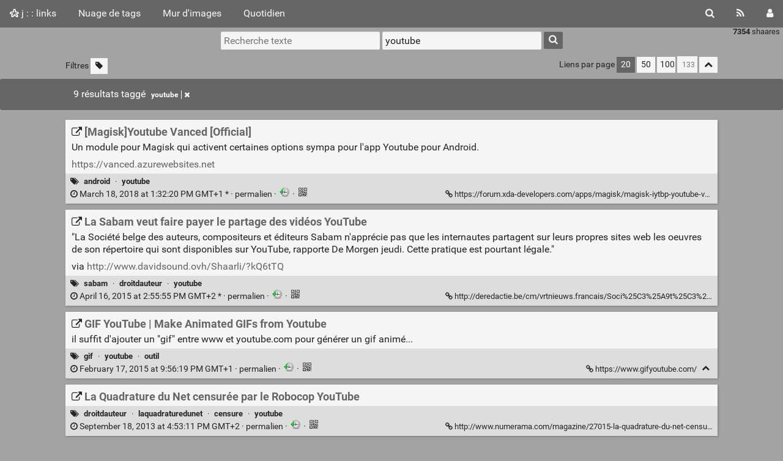

--- FILE ---
content_type: text/html; charset=UTF-8
request_url: https://liens.effingo.be/?searchtags=youtube
body_size: 12738
content:
<!DOCTYPE html>
<html lang="fr">
<head>
  <title>Recherche : [youtube] - j : : links</title>
<meta http-equiv="Content-Type" content="text/html; charset=utf-8" />
<meta name="format-detection" content="telephone=no" />
<meta name="viewport" content="width=device-width, initial-scale=1">
<meta name="referrer" content="same-origin">
<link rel="alternate" type="application/atom+xml" href="https://liens.effingo.be/feed/atom?&searchtags=youtube" title="ATOM Feed" />
<link rel="alternate" type="application/rss+xml" href="https://liens.effingo.be/feed/rss?&searchtags=youtube" title="RSS Feed" />
<link href="/tpl/default/img/favicon.png" rel="shortcut icon" type="image/png" />
<link href="/tpl/default/img/apple-touch-icon.png" rel="apple-touch-icon" sizes="180x180" />
<link type="text/css" rel="stylesheet" href="/tpl/default/css/shaarli.min.css?v=0c715966ae07799c9613b0a3bc18f1bc914b6dd3ac9517628633aedb482b24d8" />

  <link type="text/css" rel="stylesheet" href="/tpl/default/css/markdown.min.css?v=0c715966ae07799c9613b0a3bc18f1bc914b6dd3ac9517628633aedb482b24d8" />


  <link type="text/css" rel="stylesheet" href="/plugins/qrcode/qrcode.css?v=0c715966ae07799c9613b0a3bc18f1bc914b6dd3ac9517628633aedb482b24d8"/>

  <link type="text/css" rel="stylesheet" href="/plugins/gototop/gototop.css?v=0c715966ae07799c9613b0a3bc18f1bc914b6dd3ac9517628633aedb482b24d8"/>

  <link type="text/css" rel="stylesheet" href="/plugins/default_colors/default_colors.css?v=0c715966ae07799c9613b0a3bc18f1bc914b6dd3ac9517628633aedb482b24d8"/>


<link rel="search" type="application/opensearchdescription+xml" href="/open-search"
      title="Shaarli search - j : : links" />


</head>
<body>
<div class="shaarli-menu pure-g" id="shaarli-menu">
  <div class="pure-u-lg-0 pure-u-1">
    <div class="pure-menu">
     <header role="banner">
      <a href="/" class="pure-menu-link shaarli-title" id="shaarli-title-mobile">
        <i class="fa fa-shaarli" aria-hidden="true"></i>
        j : : links
      </a>
      </header>
      <a href="#" class="menu-toggle" id="menu-toggle" aria-label="Menu"><s class="bar" aria-hidden="true"></s><s class="bar" aria-hidden="true"></s></a>
    </div>
  </div>
  <div class="pure-u-1">
    <div class="pure-menu menu-transform pure-menu-horizontal pure-g">
      <ul class="pure-menu-list pure-u-lg-5-6 pure-u-1">
        <li class="pure-menu-item pure-u-0 pure-u-lg-visible">
          <a href="/" class="pure-menu-link shaarli-title" id="shaarli-title-desktop">
            <i class="fa fa-shaarli" aria-hidden="true"></i>
            j : : links
          </a>
        </li>
        
        <li class="pure-menu-item" id="shaarli-menu-tags">
          <a href="/tags/cloud" class="pure-menu-link">Nuage de tags</a>
        </li>
        
          <li class="pure-menu-item" id="shaarli-menu-picwall">
            <a href="/picture-wall?searchtags=youtube" class="pure-menu-link">Mur d'images</a>
          </li>
        
        <li class="pure-menu-item" id="shaarli-menu-daily">
          <a href="/daily" class="pure-menu-link">Quotidien</a>
        </li>
        
        <li class="pure-menu-item pure-u-lg-0 shaarli-menu-mobile" id="shaarli-menu-mobile-rss">
            <a href="/feed/atom?&searchtags=youtube" class="pure-menu-link">Flux RSS</a>
        </li>
        
          <li class="pure-menu-item pure-u-lg-0 shaarli-menu-mobile" id="shaarli-menu-mobile-login">
            <a href="/login" class="pure-menu-link">Connexion</a>
          </li>
        
      </ul>
      <div class="header-buttons pure-u-lg-1-6 pure-u-0 pure-u-lg-visible">
        <ul class="pure-menu-list">
          <li class="pure-menu-item" id="shaarli-menu-desktop-search">
            <a href="#" class="pure-menu-link subheader-opener"
               data-open-id="search"
               id="search-button" aria-label="Rechercher" title="Rechercher">
              <i class="fa fa-search" aria-hidden="true"></i>
            </a>
          </li>
          <li class="pure-menu-item" id="shaarli-menu-desktop-rss">
            <a href="/feed/atom?&searchtags=youtube" class="pure-menu-link" title="Flux RSS" aria-label="Flux RSS">
              <i class="fa fa-rss" aria-hidden="true"></i>
            </a>
          </li>
          
            <li class="pure-menu-item" id="shaarli-menu-desktop-login">
              <a href="/login" class="pure-menu-link"
                 data-open-id="header-login-form"
                 id="login-button" aria-label="Connexion" title="Connexion">
                <i class="fa fa-user" aria-hidden="true"></i>
              </a>
            </li>
          
        </ul>
      </div>
    </div>
  </div>
</div>

<main id="content" class="container" role="main">
  <div id="search" class="subheader-form searchform-block header-search">
    <form method="GET" class="pure-form searchform" name="searchform" action="/">
      <input type="text" id="searchform_value" name="searchterm" aria-label="Recherche texte" placeholder="Recherche texte"
             
      >
      <input type="text" name="searchtags" id="tagfilter_value" aria-label="Filtrer par tag" placeholder="Filtrer par tag"
             
             value="youtube "
             
      autocomplete="off" data-multiple data-autofirst data-minChars="1"
      data-list="internet, politique, belgique, vieprivée, société, drogues, mobilité, europe, musique, économie, vélo, surveillance, bruxelles, france, science, vidéo, art, santé, linux, cannabis, logiciel-libre, environnement, israël, palestine, p2p, médias, hadopi, blog, technologie, copyright, sécurité, droitdauteur, démocratie, libertésnumériques, photographie, livre, google, culture, droit, outil, usa, humour, illustration, philosophie, partage, design, graphisme, psychologie, énergie, santépublique, informatique, opensource, firefox, documentaire, fun, creativecommons, justice, piratage, android, animation, alimentation, facebook, image, propriétéintellectuelle, enseignement, histoire, journalisme, écologie, bd, réseauxsociaux, toxicomanie, copyleft, film, téléchargement, législation, emploi, urbanisme, censure, courtmétrage, information, nsa, éducation, activisme, immigration, lobby, webdev, bien-commun, police, apple, artiste, typographie, acta, tabac, webdesign, diy, réseau, travail, neutralitédunet, rdr, télécom, infographie, mémoire, tutoriel, grèce, école, libre, politiquesdrogues, précarité, racisme, religion, consommation, ecig, prison, geek, ubuntu, vape, éthique, jeu, kde, musique-groupe, pollution, web, culture-libre, windows, communication, internetactu.net, interview, publicité, rpi, sexualité, snowden, élections, addon, article, langue, microsoft, carte, nucléaire, archive, gouvernance, mp3, terrorisme, droitsdelhomme, actualité, chiffrement, presse, prohibition, css, ogm, automobile, cinéma, développement-durable, liberté-expression, son, logement, scmr, smartphone, web2.0, addiction, alter, architecture, asso, crise, drm, filtrage, monsanto, médicament, photo, radio, revenudebase, sociologie, statistiques, argent, climat, innovation, logiciel, onu, podcast, ttip, étude, aigrain, chine, cryptomonnaie, désinformation, fiscalité, bibliothèque, brevet, citoyen, domainepublic, hardware, ressource, rétro, santémentale, webdoc, bigdata, bittorrent, business, covid19, festival, fiction, liberté-presse, littérature, sexisme, visualisation, afrique, allemagne, conférence, création, recherche, social, solidarité, ville, voyage, wiki, amériquelatine, féminisme, pdf, silkroad, wishlist, audio, banque, deepweb, dns, gadget, magazine, pauvreté, plugin, pétition, shaarli, violence, vpn, app, femme, font, français, infosociété, insolite, libéralisme, manifestation, serveur, sexe, électronique, alcool, astuce, cloud, cours, javascript, marketing, programmation, transports, wordpress, data, languefrançaise, licence-libre, manifeste, piratebay, suisse, témoignage, absurde, art-numérique, arte, boutique, cms, experimental, guide, identité, inégalité, pédagogie, savoir, sommeil, tor, wifi, austérité, cadeau, chômage, communauté, crowdfunding, développement, finance, laquadraturedunet, messagerie, mozilla, physique, stallman, uk, université, agriculture, asile, critique, espagne, evras, futur, streetart, apprentissage, autohébergement, bricolage, collaboratif, colonisation, commons, criminalité, critiquedelinfo, flash, formatouvert, gimp, générateur, inspiration, minipc, musique-libre, opendocument, prism, prévention, securité, wallonie, wikileaks, bigbrother, charliehebdo, discrimination, hébergement, impression-3d, lessig, mondialisation, multimédia, ondes, portfolio, robot, régulation, sabam, sopa, spam, streaming, udoo, webart, accident, archlinux, asbl, chanson, chimie, cool, couleur, dessin, download, démographie, encyclopédie, gsm, hack, lobbying, monde, motdepasse, nas, nature, ong, pays-bas, propagande, psychiatrie, raspberrypi, revue, référence, security, théorieducomplot, tv, événement, adblock, air, browser, capitalisme, citoyenneté, creation, décroissance, email, gaza, gpg, guerre, géopolitique, interactif, ip, libreoffice, maison, manach, management, megaupload, médecine, narcotrafic, orthographe, peinture, poésie, proxy, rfid, russie, réflexion, service, test, twitter, xmpp, éolienne, 3d, aide, diplomatie, débat, décès, dépendance, eau, extrémisme, famille, fsf, gestion, graffiti, gratuité, homosexualité, howto, interopératibilité, islande, jeunes, liberté, logiciel-propriétaire, majors, mots, musée, normes, numérique, openaccess, projet, rss, rêve, sciences, train, uclouvain, voip, vote, appart, audioblog, bayart, bidouille, cjue, clavier, connaissances, coopération, créativité, ebook, extension, fmi, gif, gps, groupesdemusique, hacktivisme, i9100, japon, kodi, map, pi, portail, prospective, rapport, sida, syriza, tourisme, urban, vidéo-clip, youtube, électricité, arduino, biologie, bonheur, brols, bruit, cadeaux, canada, cocaïne, contrôle, documentation, droitsfondamentaux, enquête, formation, gracq, grève, hacking, hoax, im, invention, iran, kubuntu, liberténumériques, libre-accès, licences, lowtech, neuroscience, ooxml, opensource-hardware, paris, pratique, privatisation, reportage, rémunération, savoirs, simulation, stib, syrie, tafta, tag, taxi, tracking, vol, webcam, webtv, économiesociale, amphétamine, antivirus, antivol, arnaque, bail, bauwens, bce, bds, caméra, capteur, chat, cirque, cité, civilisation, code, collectif, construction, cookie, croissance, cyanogenmod, dette, données, espionnage, expo, expérience, firewall, framasoft, gnu, grammaire, hacker, html5, insecte, lecture, légalisation, mathématique, morale, nsfw, paix, participation, partipirate, population, portugal, pouvoir, ptb, québec, relation, robotique, répression, révolution, soin, suède, swartz, sécuritaire, trottinette, véloélectrique, webradio, wikipedia, échange, administration, affiches, analyse, annuaire, apartheid, astronomie, beid, benkler, berlin, bizarre, brésil, chemla, cigarette, complotisme, contraception, covoiturage, curiosité, dictionnaire, donnéespersonnelles, déclaration, dépression, enfance, enfant, folk, forum, galerie, html, https, héroïne, impôts, interdit, jazz, julian-assange, libertés, loppsi, louvain-la-neuve, maladie, media, moglen, neutralité, nobel, nurpa, oms, opendata, pataphysique, patrimoine, perception, philosophie-politique, plastique, plugins, psychologiesociale, publication, recette, recherche-web, rom, script, sdf, sport, ssl, stéréotypes, série, tabagisme, technique, themes, toxicité, traduction, uber, uruguay, viande, virus, webservices, écriture, égalité, albinomouse, amour, anniversaire, art-libre, artcinétique, aviation, avortement, bluetooth, bug, calendrier, cannabissocialclub, chavez, chocolat, chomsky, chronique, collage, comics, comptabilité, concours, coopérative, danse, divers, doctorow, démocratisation, dépénalisation, entretien, espace, flandres, football, frontex, genre, guitare, illusion, inde, intelligence, italie, ivg, jardin, jquery, licence-globale, livre-numérique, liège, logique, machine, mail, migration, mobile, mécanique, météo, network, news, nonmarchand, négationnisme, objet, obsolescence, online, ordinateur, panoramique, pipa, portrait, préjugés, remix, research, sacem, saint-gilles, sanspapiers, sms, sous-titres, ssh, synology, ted, thunderbird, théâtre, turquie, ulb, utopie, veille, webmail, webmaster, xénophobie, économiedupartage, écran, étudiants, aerli, alimentation-bio, appareilphoto, april, argumentation, backdoor, belge, bienêtre, bigpharma, biodiversité, biotechnologie, bitcoin, blockchain, bureautique, bébé, certificat, champignon, chiffres, cnil, codexseraphinianus, colloque, copie, copieprivée, corpshumain, couple, covid, database, drône, edri, exclusion, fai, fake, favicon, fbi, feenberg, fichage, firefoxos, fraude, googlemaps, génétique, habitat, handicap, harcèlement, haïti, hongrie, impression, incendie, internetmobile, job, lait, licence, livre-audio, location, machisme, malbouffe, malware, manipulation, mao, mexique, mit, moteurderecherche, mélanchon, métro, namur, norvège, noël, ntic, océan, parking, pension, performance, personnalité, photoshop, php, plagiat, polémique, preprint, protocoles, qrcode, rap, renseignements, reseau, revenu, richesse, rock, rtbf, référencement, satire, scribus, skype, sociétécivile, sony, thème, transparence, télévision, ukraine, usb, venteliée, vénézuela, érotique, alternatif, alternative, amazon, anglais, anthropologie, art-plastique, assurance, attentats, audiovisuel, autantsavoir, batterie, bill-gates, biométrie, boycott, catalogue, catastrophe, chanson-française, chilly-gonzales, chrome, clip, co2, commerceéquitable, communisme, compatibilité, concert, contrefaçon, conversion, cuisine, cyclisme, dadvsi, danger, dav, don, donneespersonnelles, dropbox, encodage, ethereum, fact-checking, fakenews, famine, fdn, fibreoptique, frontière, globalisation, gnome, gpl, greasemonkey, génération, happening, huiledepalme, humidité, independant, institution, irak, islamisme, ixelles, jouet, langage, laïcité, led, lego, lineageos, linguistique, local, manif, mesh, mindmapping, mobilier, mode, modem, modélisme, mooc, musique-instrument, mythe, networking, occupation, parodie, patisserie, pesticide, piano, plan, playlist, pornographie, powerpc, probabilité, recyclage, root, routeur, satellite, seriousgame, servicespublics, soleil, sources, soutenabilité, souvenir, spectacle, stockage, streetview, sécuritésociale, tablature, technologies, telecomix, template, température, uberisation, unesco, vlc, vocabulaire, voix, whois, àLire, économielocale, édition, émission, addictions, agrégateur, ai, article13, auteur, avocat, biographie, bq, budget, citations, comparatif, configuration, contes, courriel, ddns, debian, diem2025, discographie, droitssociaux, entreprise, euthanasie, fairphone, faitsdivers, finlande, folklore, fête, git, greenwashing, hommes, htaccess, imagination, immatériel, immobilier, inkscape, intel, kino, laptop, ldap, learning, loyer, macos, mailinglist, manning, manuel, mastodon, mobilté, modèle, modélisation, moebius, monocycle, networks, nfs, nom, nudité, oiseaux, owncloud, paroles, player, pluie, potager, processing, prostitution, protection, protection-sources, prénom, pulseaudio, pékin, recording, restaurant, saintvalentin, samsung, sd, serviceweb, sevrage, souris, stopmotion, suicide, tic, timelaps, toilettes, utilitaire, vaio, vivreensemble, wallpaper, économiesolidaire, évolution, backup, bienscommons, bluesky, box, cbd, chromecast, copyfight, datacenter, dht, dht22, disquedur, dnscrypt, drone, déclin, effondrement, ego, enr, fedidevs, gafam, géo, géographie, humanité, hygiène, ia, ical, idée, imap, irc, irlande, justicesociale, lipo, lumix, manga, massecritique, militarisation, mobilité mythbusting debunking, mobilité vélo, mémo, netvibes, nextcloud, nodejs, nokia, note, occasion, openwrt, parentalité, pixel, populisme, psychologique, retrogaming, robotisation, réductiondesrisques, réputation, résistance, sagem-fast3464, savemyinternet, scanner, scarlet, sexy, socialcooling, société écologie greenwashing, sondage, ssd, stratégie, synchronisation, tablette, taranis, tdo4, telegram, transition, travailsocial, truecrypt, velo, video, vih, walloni, webzine, çapue, égo, évasionfiscale, "
      >
      <button type="submit" class="search-button" aria-label="Rechercher"><i class="fa fa-search" aria-hidden="true"></i></button>
    </form>
  </div>

  

  
    <form method="post" name="loginform">
      <div class="subheader-form header-login-form" id="header-login-form">
        <input type="text" name="login" aria-label="Nom d'utilisateur" placeholder="Nom d'utilisateur" autocapitalize="off" >
        <input type="password" name="password" aria-label="Mot de passe" placeholder="Mot de passe" >
        <div class="remember-me">
          <input type="checkbox" name="longlastingsession" id="longlastingsession" checked>
          <label for="longlastingsession">Rester connecté</label>
        </div>
        <input type="hidden" name="token" value="63c3f1abd96eaf0cf78b2730c4367510d64607e0">
        <input type="hidden" name="returnurl">
        <input type="submit" value="Login">
      </div>
    </form>
  










  <div class="clear"></div>


<div class="linkcount pure-u-0 pure-u-lg-visible">
  
  <span class="strong">7354</span> shaares
  
</div>

<input type="hidden" name="token" value="63c3f1abd96eaf0cf78b2730c4367510d64607e0">
<div id="search-linklist" class="searchform-block search-linklist">

  <form method="GET" class="pure-form searchform" name="searchform">
    <input type="text" name="searchterm" class="searchterm" aria-label="Recherche texte" placeholder="Recherche texte"
           
    >
    <input type="text" name="searchtags" class="searchtags" aria-label="Filtrer par tag" placeholder="Filtrer par tag"
           
           value="youtube "
           
    autocomplete="off" data-multiple data-autofirst data-minChars="1"
    data-list="internet, politique, belgique, vieprivée, société, drogues, mobilité, europe, musique, économie, vélo, surveillance, bruxelles, france, science, vidéo, art, santé, linux, cannabis, logiciel-libre, environnement, israël, palestine, p2p, médias, hadopi, blog, technologie, copyright, sécurité, droitdauteur, démocratie, libertésnumériques, photographie, livre, google, culture, droit, outil, usa, humour, illustration, philosophie, partage, design, graphisme, psychologie, énergie, santépublique, informatique, opensource, firefox, documentaire, fun, creativecommons, justice, piratage, android, animation, alimentation, facebook, image, propriétéintellectuelle, enseignement, histoire, journalisme, écologie, bd, réseauxsociaux, toxicomanie, copyleft, film, téléchargement, législation, emploi, urbanisme, censure, courtmétrage, information, nsa, éducation, activisme, immigration, lobby, webdev, bien-commun, police, apple, artiste, typographie, acta, tabac, webdesign, diy, réseau, travail, neutralitédunet, rdr, télécom, infographie, mémoire, tutoriel, grèce, école, libre, politiquesdrogues, précarité, racisme, religion, consommation, ecig, prison, geek, ubuntu, vape, éthique, jeu, kde, musique-groupe, pollution, web, culture-libre, windows, communication, internetactu.net, interview, publicité, rpi, sexualité, snowden, élections, addon, article, langue, microsoft, carte, nucléaire, archive, gouvernance, mp3, terrorisme, droitsdelhomme, actualité, chiffrement, presse, prohibition, css, ogm, automobile, cinéma, développement-durable, liberté-expression, son, logement, scmr, smartphone, web2.0, addiction, alter, architecture, asso, crise, drm, filtrage, monsanto, médicament, photo, radio, revenudebase, sociologie, statistiques, argent, climat, innovation, logiciel, onu, podcast, ttip, étude, aigrain, chine, cryptomonnaie, désinformation, fiscalité, bibliothèque, brevet, citoyen, domainepublic, hardware, ressource, rétro, santémentale, webdoc, bigdata, bittorrent, business, covid19, festival, fiction, liberté-presse, littérature, sexisme, visualisation, afrique, allemagne, conférence, création, recherche, social, solidarité, ville, voyage, wiki, amériquelatine, féminisme, pdf, silkroad, wishlist, audio, banque, deepweb, dns, gadget, magazine, pauvreté, plugin, pétition, shaarli, violence, vpn, app, femme, font, français, infosociété, insolite, libéralisme, manifestation, serveur, sexe, électronique, alcool, astuce, cloud, cours, javascript, marketing, programmation, transports, wordpress, data, languefrançaise, licence-libre, manifeste, piratebay, suisse, témoignage, absurde, art-numérique, arte, boutique, cms, experimental, guide, identité, inégalité, pédagogie, savoir, sommeil, tor, wifi, austérité, cadeau, chômage, communauté, crowdfunding, développement, finance, laquadraturedunet, messagerie, mozilla, physique, stallman, uk, université, agriculture, asile, critique, espagne, evras, futur, streetart, apprentissage, autohébergement, bricolage, collaboratif, colonisation, commons, criminalité, critiquedelinfo, flash, formatouvert, gimp, générateur, inspiration, minipc, musique-libre, opendocument, prism, prévention, securité, wallonie, wikileaks, bigbrother, charliehebdo, discrimination, hébergement, impression-3d, lessig, mondialisation, multimédia, ondes, portfolio, robot, régulation, sabam, sopa, spam, streaming, udoo, webart, accident, archlinux, asbl, chanson, chimie, cool, couleur, dessin, download, démographie, encyclopédie, gsm, hack, lobbying, monde, motdepasse, nas, nature, ong, pays-bas, propagande, psychiatrie, raspberrypi, revue, référence, security, théorieducomplot, tv, événement, adblock, air, browser, capitalisme, citoyenneté, creation, décroissance, email, gaza, gpg, guerre, géopolitique, interactif, ip, libreoffice, maison, manach, management, megaupload, médecine, narcotrafic, orthographe, peinture, poésie, proxy, rfid, russie, réflexion, service, test, twitter, xmpp, éolienne, 3d, aide, diplomatie, débat, décès, dépendance, eau, extrémisme, famille, fsf, gestion, graffiti, gratuité, homosexualité, howto, interopératibilité, islande, jeunes, liberté, logiciel-propriétaire, majors, mots, musée, normes, numérique, openaccess, projet, rss, rêve, sciences, train, uclouvain, voip, vote, appart, audioblog, bayart, bidouille, cjue, clavier, connaissances, coopération, créativité, ebook, extension, fmi, gif, gps, groupesdemusique, hacktivisme, i9100, japon, kodi, map, pi, portail, prospective, rapport, sida, syriza, tourisme, urban, vidéo-clip, youtube, électricité, arduino, biologie, bonheur, brols, bruit, cadeaux, canada, cocaïne, contrôle, documentation, droitsfondamentaux, enquête, formation, gracq, grève, hacking, hoax, im, invention, iran, kubuntu, liberténumériques, libre-accès, licences, lowtech, neuroscience, ooxml, opensource-hardware, paris, pratique, privatisation, reportage, rémunération, savoirs, simulation, stib, syrie, tafta, tag, taxi, tracking, vol, webcam, webtv, économiesociale, amphétamine, antivirus, antivol, arnaque, bail, bauwens, bce, bds, caméra, capteur, chat, cirque, cité, civilisation, code, collectif, construction, cookie, croissance, cyanogenmod, dette, données, espionnage, expo, expérience, firewall, framasoft, gnu, grammaire, hacker, html5, insecte, lecture, légalisation, mathématique, morale, nsfw, paix, participation, partipirate, population, portugal, pouvoir, ptb, québec, relation, robotique, répression, révolution, soin, suède, swartz, sécuritaire, trottinette, véloélectrique, webradio, wikipedia, échange, administration, affiches, analyse, annuaire, apartheid, astronomie, beid, benkler, berlin, bizarre, brésil, chemla, cigarette, complotisme, contraception, covoiturage, curiosité, dictionnaire, donnéespersonnelles, déclaration, dépression, enfance, enfant, folk, forum, galerie, html, https, héroïne, impôts, interdit, jazz, julian-assange, libertés, loppsi, louvain-la-neuve, maladie, media, moglen, neutralité, nobel, nurpa, oms, opendata, pataphysique, patrimoine, perception, philosophie-politique, plastique, plugins, psychologiesociale, publication, recette, recherche-web, rom, script, sdf, sport, ssl, stéréotypes, série, tabagisme, technique, themes, toxicité, traduction, uber, uruguay, viande, virus, webservices, écriture, égalité, albinomouse, amour, anniversaire, art-libre, artcinétique, aviation, avortement, bluetooth, bug, calendrier, cannabissocialclub, chavez, chocolat, chomsky, chronique, collage, comics, comptabilité, concours, coopérative, danse, divers, doctorow, démocratisation, dépénalisation, entretien, espace, flandres, football, frontex, genre, guitare, illusion, inde, intelligence, italie, ivg, jardin, jquery, licence-globale, livre-numérique, liège, logique, machine, mail, migration, mobile, mécanique, météo, network, news, nonmarchand, négationnisme, objet, obsolescence, online, ordinateur, panoramique, pipa, portrait, préjugés, remix, research, sacem, saint-gilles, sanspapiers, sms, sous-titres, ssh, synology, ted, thunderbird, théâtre, turquie, ulb, utopie, veille, webmail, webmaster, xénophobie, économiedupartage, écran, étudiants, aerli, alimentation-bio, appareilphoto, april, argumentation, backdoor, belge, bienêtre, bigpharma, biodiversité, biotechnologie, bitcoin, blockchain, bureautique, bébé, certificat, champignon, chiffres, cnil, codexseraphinianus, colloque, copie, copieprivée, corpshumain, couple, covid, database, drône, edri, exclusion, fai, fake, favicon, fbi, feenberg, fichage, firefoxos, fraude, googlemaps, génétique, habitat, handicap, harcèlement, haïti, hongrie, impression, incendie, internetmobile, job, lait, licence, livre-audio, location, machisme, malbouffe, malware, manipulation, mao, mexique, mit, moteurderecherche, mélanchon, métro, namur, norvège, noël, ntic, océan, parking, pension, performance, personnalité, photoshop, php, plagiat, polémique, preprint, protocoles, qrcode, rap, renseignements, reseau, revenu, richesse, rock, rtbf, référencement, satire, scribus, skype, sociétécivile, sony, thème, transparence, télévision, ukraine, usb, venteliée, vénézuela, érotique, alternatif, alternative, amazon, anglais, anthropologie, art-plastique, assurance, attentats, audiovisuel, autantsavoir, batterie, bill-gates, biométrie, boycott, catalogue, catastrophe, chanson-française, chilly-gonzales, chrome, clip, co2, commerceéquitable, communisme, compatibilité, concert, contrefaçon, conversion, cuisine, cyclisme, dadvsi, danger, dav, don, donneespersonnelles, dropbox, encodage, ethereum, fact-checking, fakenews, famine, fdn, fibreoptique, frontière, globalisation, gnome, gpl, greasemonkey, génération, happening, huiledepalme, humidité, independant, institution, irak, islamisme, ixelles, jouet, langage, laïcité, led, lego, lineageos, linguistique, local, manif, mesh, mindmapping, mobilier, mode, modem, modélisme, mooc, musique-instrument, mythe, networking, occupation, parodie, patisserie, pesticide, piano, plan, playlist, pornographie, powerpc, probabilité, recyclage, root, routeur, satellite, seriousgame, servicespublics, soleil, sources, soutenabilité, souvenir, spectacle, stockage, streetview, sécuritésociale, tablature, technologies, telecomix, template, température, uberisation, unesco, vlc, vocabulaire, voix, whois, àLire, économielocale, édition, émission, addictions, agrégateur, ai, article13, auteur, avocat, biographie, bq, budget, citations, comparatif, configuration, contes, courriel, ddns, debian, diem2025, discographie, droitssociaux, entreprise, euthanasie, fairphone, faitsdivers, finlande, folklore, fête, git, greenwashing, hommes, htaccess, imagination, immatériel, immobilier, inkscape, intel, kino, laptop, ldap, learning, loyer, macos, mailinglist, manning, manuel, mastodon, mobilté, modèle, modélisation, moebius, monocycle, networks, nfs, nom, nudité, oiseaux, owncloud, paroles, player, pluie, potager, processing, prostitution, protection, protection-sources, prénom, pulseaudio, pékin, recording, restaurant, saintvalentin, samsung, sd, serviceweb, sevrage, souris, stopmotion, suicide, tic, timelaps, toilettes, utilitaire, vaio, vivreensemble, wallpaper, économiesolidaire, évolution, backup, bienscommons, bluesky, box, cbd, chromecast, copyfight, datacenter, dht, dht22, disquedur, dnscrypt, drone, déclin, effondrement, ego, enr, fedidevs, gafam, géo, géographie, humanité, hygiène, ia, ical, idée, imap, irc, irlande, justicesociale, lipo, lumix, manga, massecritique, militarisation, mobilité mythbusting debunking, mobilité vélo, mémo, netvibes, nextcloud, nodejs, nokia, note, occasion, openwrt, parentalité, pixel, populisme, psychologique, retrogaming, robotisation, réductiondesrisques, réputation, résistance, sagem-fast3464, savemyinternet, scanner, scarlet, sexy, socialcooling, société écologie greenwashing, sondage, ssd, stratégie, synchronisation, tablette, taranis, tdo4, telegram, transition, travailsocial, truecrypt, velo, video, vih, walloni, webzine, çapue, égo, évasionfiscale, "
    >
    <button type="submit" class="search-button" aria-label="Rechercher"><i class="fa fa-search" aria-hidden="true"></i></button>
  </form>
</div>



<div id="linklist">
  <div id="link-count-block" class="pure-g link-count-block">
    <div class="pure-u-lg-2-24 pure-u-1-24"></div>
    <div id="link-count-content" class="pure-u-lg-20-24 pure-u-22-24">
      <div class="linkcount pure-u-lg-0 center">
        
        <span class="strong">7354</span> shaares
        
      </div>

      <div class="linklist-paging">
  <div class="paging pure-g">
    <div class="linklist-filters pure-u-1-3">
      <span class="linklist-filters-text pure-u-0 pure-u-lg-visible">
        Filtres
      </span>
      
      <a href="/untagged-only" aria-label="Filtrer par liens sans tag" title="Filtrer par liens sans tag"
         class="filter-off"
      ><i class="fa fa-tag" aria-hidden="true"></i></a>
      
      <a href="#" class="filter-off fold-all pure-u-lg-0" aria-label="Replier tout" title="Replier tout">
        <i class="fa fa-chevron-up" aria-hidden="true"></i>
      </a>
      
    </div>


    <div class="linklist-pages pure-u-1-3">
      
      
      

    </div>

    <div class="linksperpage pure-u-1-3">
      <div class="pure-u-0 pure-u-lg-visible">Liens par page</div>
      <a href="/links-per-page?nb=20"
			class="selected">20</a>
      <a href="/links-per-page?nb=50"
			>50</a>
      <a href="/links-per-page?nb=100"
			>100</a>
      <form method="GET" class="pure-u-0 pure-u-lg-visible" action="/links-per-page">
        <input type="text" name="nb" placeholder="133"
			>
      </form>
      <a href="#" class="filter-off fold-all pure-u-0 pure-u-lg-visible" aria-label="Replier tout" title="Replier tout">
        <i class="fa fa-chevron-up" aria-hidden="true"></i>
      </a>
    </div>
  </div>
</div>


      <div id="plugin_zone_start_linklist" class="plugin_zone">
        
      </div>
    </div>
  </div>

  
    <div id="search-result-block" class="pure-g pure-alert pure-alert-success search-result">
      <div class="pure-u-2-24"></div>
      <div id="search-result-content" class="pure-u-20-24 search-result-main">
        9 résultats
        
        
          
          taggé
          
              <span class="label label-tag" title="Retirer le tag">
                <a href="/remove-tag/youtube" aria-label="Retirer le tag">
                  youtube<span class="remove"><i class="fa fa-times" aria-hidden="true"></i></span>
                </a>
              </span>
          
        
        
        
      </div>
    </div>
  

  <div id="linklist-loop-block" class="pure-g">
    <div class="pure-u-lg-2-24 pure-u-1-24"></div>
    <div id="linklist-loop-content" class="pure-u-lg-20-24 pure-u-22-24">
      
      
      
      
      
      
      
      
      
      
      
      
      
      
        <div class="anchor" id="a9oDaA"></div>

        <div class="linklist-item linklist-item" data-id="8775">
          <div class="linklist-item-title">
            

            <div class="linklist-item-editbuttons">
              
              
            </div>

            <h2>
              <a href="https://forum.xda-developers.com/apps/magisk/magisk-iytbp-youtube-vanced-t3712097" class="linklist-real-url">
                
                  <i class="fa fa-external-link" aria-hidden="true"></i>
                

                <span class="linklist-link">[Magisk]Youtube Vanced [Official]</span>
              </a>
            </h2>
          </div>

          
            <div class="linklist-item-description">
              <div class="markdown"><p>Un module pour Magisk qui activent certaines options sympa pour l'app Youtube pour Android.</p>
<p><a href="https://vanced.azurewebsites.net">https://vanced.azurewebsites.net</a></p></div>
            </div>
          

          <div class="linklist-item-infos clear">
            
              <div class="linklist-item-tags">
                <i class="fa fa-tags" aria-hidden="true"></i>
                
                
                  <span class="label label-tag" title="Ajouter un tag">
                    <a href="/add-tag/android">android</a>
                  </span>
                  &middot;
                
                  <span class="label label-tag" title="Ajouter un tag">
                    <a href="/add-tag/youtube">youtube</a>
                  </span>
                  
                
              </div>
            

            <div class="linklist-item-infos-date-url-block pure-g">
              <div class="linklist-item-infos-dateblock pure-u-lg-7-12 pure-u-1">
                
                  
                
                <a href="/shaare/a9oDaA" title="Permalien">
                  
                    
                    <span class="linkdate" title="Modifié : November 30, 2022 at 4:22:00 PM GMT+1">
                      <i class="fa fa-clock-o" aria-hidden="true"></i>
                      March 18, 2018 at 1:32:20 PM GMT+1
                      *
                      &middot;
                    </span>
                  
                  permalien
                </a>

                

                <div class="pure-u-0 pure-u-lg-visible">
                  
                    &middot;
                    
                    
                      <span>
  <a href="https://web.archive.org/web/https://forum.xda-developers.com/apps/magisk/magisk-iytbp-youtube-vanced-t3712097">
    <img class="linklist-plugin-icon" src="/plugins/archiveorg/internetarchive.png" title="Voir sur archive.org" alt="archive.org" />
  </a>
</span>

                      &middot;
                    
                      <div class="linkqrcode">
    <img data-permalink="https://forum.xda-developers.com/apps/magisk/magisk-iytbp-youtube-vanced-t3712097" src="/plugins/qrcode/qrcode.png" class="linklist-plugin-icon qrcode" title="QR-Code" alt="QRCode">
</div>

                      
                    
                  
                </div>
              </div><div
                
                class="linklist-item-infos-url pure-u-lg-5-12 pure-u-1">
                <a href="https://forum.xda-developers.com/apps/magisk/magisk-iytbp-youtube-vanced-t3712097" aria-label="[Magisk]Youtube Vanced [Official]" title="[Magisk]Youtube Vanced [Official]">
                  <i class="fa fa-link" aria-hidden="true"></i> https://forum.xda-developers.com/apps/magisk/magisk-iytbp-youtube-vanced-t3712097
                </a>
                <div class="linklist-item-buttons pure-u-0 pure-u-lg-visible">
                  <a href="#" aria-label="Replier" title="Replier" class="fold-button"><i class="fa fa-chevron-up" aria-hidden="true"></i></a>
                </div>
              </div>
              <div class="mobile-buttons pure-u-1 pure-u-lg-0">
                
                  
                  
                    <span>
  <a href="https://web.archive.org/web/https://forum.xda-developers.com/apps/magisk/magisk-iytbp-youtube-vanced-t3712097">
    <img class="linklist-plugin-icon" src="/plugins/archiveorg/internetarchive.png" title="Voir sur archive.org" alt="archive.org" />
  </a>
</span>

                    &middot;
                  
                    <div class="linkqrcode">
    <img data-permalink="https://forum.xda-developers.com/apps/magisk/magisk-iytbp-youtube-vanced-t3712097" src="/plugins/qrcode/qrcode.png" class="linklist-plugin-icon qrcode" title="QR-Code" alt="QRCode">
</div>

                    
                  
                
                
              </div>
            </div>
          </div>
        </div>
      
        <div class="anchor" id="U1j-fQ"></div>

        <div class="linklist-item linklist-item" data-id="6259">
          <div class="linklist-item-title">
            

            <div class="linklist-item-editbuttons">
              
              
            </div>

            <h2>
              <a href="http://deredactie.be/cm/vrtnieuws.francais/Soci%25C3%25A9t%25C3%25A9/1.2306270" class="linklist-real-url">
                
                  <i class="fa fa-external-link" aria-hidden="true"></i>
                

                <span class="linklist-link">La Sabam veut faire payer le partage des vidéos YouTube</span>
              </a>
            </h2>
          </div>

          
            <div class="linklist-item-description">
              <div class="markdown"><p>&quot;La Société belge des auteurs, compositeurs et éditeurs Sabam n'apprécie pas que les internautes partagent sur leurs propres sites web les oeuvres de son répertoire qui sont disponibles sur YouTube, rapporte De Morgen jeudi. Cette pratique est pourtant légale.&quot;</p>
<p>via <a href="http://www.davidsound.ovh/Shaarli/?kQ6tTQ">http://www.davidsound.ovh/Shaarli/?kQ6tTQ</a></p></div>
            </div>
          

          <div class="linklist-item-infos clear">
            
              <div class="linklist-item-tags">
                <i class="fa fa-tags" aria-hidden="true"></i>
                
                
                  <span class="label label-tag" title="Ajouter un tag">
                    <a href="/add-tag/sabam">sabam</a>
                  </span>
                  &middot;
                
                  <span class="label label-tag" title="Ajouter un tag">
                    <a href="/add-tag/droitdauteur">droitdauteur</a>
                  </span>
                  &middot;
                
                  <span class="label label-tag" title="Ajouter un tag">
                    <a href="/add-tag/youtube">youtube</a>
                  </span>
                  
                
              </div>
            

            <div class="linklist-item-infos-date-url-block pure-g">
              <div class="linklist-item-infos-dateblock pure-u-lg-7-12 pure-u-1">
                
                  
                
                <a href="/shaare/U1j-fQ" title="Permalien">
                  
                    
                    <span class="linkdate" title="Modifié : September 18, 2024 at 1:02:41 PM GMT+2">
                      <i class="fa fa-clock-o" aria-hidden="true"></i>
                      April 16, 2015 at 2:55:55 PM GMT+2
                      *
                      &middot;
                    </span>
                  
                  permalien
                </a>

                

                <div class="pure-u-0 pure-u-lg-visible">
                  
                    &middot;
                    
                    
                      <span>
  <a href="https://web.archive.org/web/http://deredactie.be/cm/vrtnieuws.francais/Soci%25C3%25A9t%25C3%25A9/1.2306270">
    <img class="linklist-plugin-icon" src="/plugins/archiveorg/internetarchive.png" title="Voir sur archive.org" alt="archive.org" />
  </a>
</span>

                      &middot;
                    
                      <div class="linkqrcode">
    <img data-permalink="http://deredactie.be/cm/vrtnieuws.francais/Soci%25C3%25A9t%25C3%25A9/1.2306270" src="/plugins/qrcode/qrcode.png" class="linklist-plugin-icon qrcode" title="QR-Code" alt="QRCode">
</div>

                      
                    
                  
                </div>
              </div><div
                
                class="linklist-item-infos-url pure-u-lg-5-12 pure-u-1">
                <a href="http://deredactie.be/cm/vrtnieuws.francais/Soci%25C3%25A9t%25C3%25A9/1.2306270" aria-label="La Sabam veut faire payer le partage des vidéos YouTube" title="La Sabam veut faire payer le partage des vidéos YouTube">
                  <i class="fa fa-link" aria-hidden="true"></i> http://deredactie.be/cm/vrtnieuws.francais/Soci%25C3%25A9t%25C3%25A9/1.2306270
                </a>
                <div class="linklist-item-buttons pure-u-0 pure-u-lg-visible">
                  <a href="#" aria-label="Replier" title="Replier" class="fold-button"><i class="fa fa-chevron-up" aria-hidden="true"></i></a>
                </div>
              </div>
              <div class="mobile-buttons pure-u-1 pure-u-lg-0">
                
                  
                  
                    <span>
  <a href="https://web.archive.org/web/http://deredactie.be/cm/vrtnieuws.francais/Soci%25C3%25A9t%25C3%25A9/1.2306270">
    <img class="linklist-plugin-icon" src="/plugins/archiveorg/internetarchive.png" title="Voir sur archive.org" alt="archive.org" />
  </a>
</span>

                    &middot;
                  
                    <div class="linkqrcode">
    <img data-permalink="http://deredactie.be/cm/vrtnieuws.francais/Soci%25C3%25A9t%25C3%25A9/1.2306270" src="/plugins/qrcode/qrcode.png" class="linklist-plugin-icon qrcode" title="QR-Code" alt="QRCode">
</div>

                    
                  
                
                
              </div>
            </div>
          </div>
        </div>
      
        <div class="anchor" id="0N-_Hg"></div>

        <div class="linklist-item linklist-item" data-id="5994">
          <div class="linklist-item-title">
            
              <div
                class="linklist-item-thumbnail hidden"
                style="width:125px;height:90px;"
                data-async-thumbnail="1"
              >
                <div class="thumbnail">
                  
                  <a href="https://www.gifyoutube.com/" aria-hidden="true" tabindex="-1">
                  <img data-src="/" class="b-lazy"
                    src=""
                    alt="" width="125" height="90" />
                  </a>
                </div>
              </div>
            

            <div class="linklist-item-editbuttons">
              
              
            </div>

            <h2>
              <a href="https://www.gifyoutube.com/" class="linklist-real-url">
                
                  <i class="fa fa-external-link" aria-hidden="true"></i>
                

                <span class="linklist-link">GIF YouTube | Make Animated GIFs from Youtube</span>
              </a>
            </h2>
          </div>

          
            <div class="linklist-item-description">
              <div class="markdown"><p>il suffit d'ajouter un &quot;gif&quot; entre www et youtube.com pour générer un gif animé...</p></div>
            </div>
          

          <div class="linklist-item-infos clear">
            
              <div class="linklist-item-tags">
                <i class="fa fa-tags" aria-hidden="true"></i>
                
                
                  <span class="label label-tag" title="Ajouter un tag">
                    <a href="/add-tag/gif">gif</a>
                  </span>
                  &middot;
                
                  <span class="label label-tag" title="Ajouter un tag">
                    <a href="/add-tag/youtube">youtube</a>
                  </span>
                  &middot;
                
                  <span class="label label-tag" title="Ajouter un tag">
                    <a href="/add-tag/outil">outil</a>
                  </span>
                  
                
              </div>
            

            <div class="linklist-item-infos-date-url-block pure-g">
              <div class="linklist-item-infos-dateblock pure-u-lg-7-12 pure-u-1">
                
                  
                
                <a href="/shaare/0N-_Hg" title="Permalien">
                  
                    
                    <span class="linkdate" title="Permalien">
                      <i class="fa fa-clock-o" aria-hidden="true"></i>
                      February 17, 2015 at 9:56:19 PM GMT+1
                      
                      &middot;
                    </span>
                  
                  permalien
                </a>

                

                <div class="pure-u-0 pure-u-lg-visible">
                  
                    &middot;
                    
                    
                      <span>
  <a href="https://web.archive.org/web/https://www.gifyoutube.com/">
    <img class="linklist-plugin-icon" src="/plugins/archiveorg/internetarchive.png" title="Voir sur archive.org" alt="archive.org" />
  </a>
</span>

                      &middot;
                    
                      <div class="linkqrcode">
    <img data-permalink="https://www.gifyoutube.com/" src="/plugins/qrcode/qrcode.png" class="linklist-plugin-icon qrcode" title="QR-Code" alt="QRCode">
</div>

                      
                    
                  
                </div>
              </div><div
                
                class="linklist-item-infos-url pure-u-lg-5-12 pure-u-1">
                <a href="https://www.gifyoutube.com/" aria-label="GIF YouTube | Make Animated GIFs from Youtube" title="GIF YouTube | Make Animated GIFs from Youtube">
                  <i class="fa fa-link" aria-hidden="true"></i> https://www.gifyoutube.com/
                </a>
                <div class="linklist-item-buttons pure-u-0 pure-u-lg-visible">
                  <a href="#" aria-label="Replier" title="Replier" class="fold-button"><i class="fa fa-chevron-up" aria-hidden="true"></i></a>
                </div>
              </div>
              <div class="mobile-buttons pure-u-1 pure-u-lg-0">
                
                  
                  
                    <span>
  <a href="https://web.archive.org/web/https://www.gifyoutube.com/">
    <img class="linklist-plugin-icon" src="/plugins/archiveorg/internetarchive.png" title="Voir sur archive.org" alt="archive.org" />
  </a>
</span>

                    &middot;
                  
                    <div class="linkqrcode">
    <img data-permalink="https://www.gifyoutube.com/" src="/plugins/qrcode/qrcode.png" class="linklist-plugin-icon qrcode" title="QR-Code" alt="QRCode">
</div>

                    
                  
                
                
              </div>
            </div>
          </div>
        </div>
      
        <div class="anchor" id="fgR5OA"></div>

        <div class="linklist-item linklist-item" data-id="4087">
          <div class="linklist-item-title">
            
              <div
                class="linklist-item-thumbnail hidden"
                style="width:125px;height:90px;"
                data-async-thumbnail="1"
              >
                <div class="thumbnail">
                  
                  <a href="http://www.numerama.com/magazine/27015-la-quadrature-du-net-censuree-par-le-robocop-youtube.html" aria-hidden="true" tabindex="-1">
                  <img data-src="/" class="b-lazy"
                    src=""
                    alt="" width="125" height="90" />
                  </a>
                </div>
              </div>
            

            <div class="linklist-item-editbuttons">
              
              
            </div>

            <h2>
              <a href="http://www.numerama.com/magazine/27015-la-quadrature-du-net-censuree-par-le-robocop-youtube.html" class="linklist-real-url">
                
                  <i class="fa fa-external-link" aria-hidden="true"></i>
                

                <span class="linklist-link">La Quadrature du Net censurée par le Robocop YouTube</span>
              </a>
            </h2>
          </div>

          

          <div class="linklist-item-infos clear">
            
              <div class="linklist-item-tags">
                <i class="fa fa-tags" aria-hidden="true"></i>
                
                
                  <span class="label label-tag" title="Ajouter un tag">
                    <a href="/add-tag/droitdauteur">droitdauteur</a>
                  </span>
                  &middot;
                
                  <span class="label label-tag" title="Ajouter un tag">
                    <a href="/add-tag/laquadraturedunet">laquadraturedunet</a>
                  </span>
                  &middot;
                
                  <span class="label label-tag" title="Ajouter un tag">
                    <a href="/add-tag/censure">censure</a>
                  </span>
                  &middot;
                
                  <span class="label label-tag" title="Ajouter un tag">
                    <a href="/add-tag/youtube">youtube</a>
                  </span>
                  
                
              </div>
            

            <div class="linklist-item-infos-date-url-block pure-g">
              <div class="linklist-item-infos-dateblock pure-u-lg-7-12 pure-u-1">
                
                  
                
                <a href="/shaare/fgR5OA" title="Permalien">
                  
                    
                    <span class="linkdate" title="Permalien">
                      <i class="fa fa-clock-o" aria-hidden="true"></i>
                      September 18, 2013 at 4:53:11 PM GMT+2
                      
                      &middot;
                    </span>
                  
                  permalien
                </a>

                

                <div class="pure-u-0 pure-u-lg-visible">
                  
                    &middot;
                    
                    
                      <span>
  <a href="https://web.archive.org/web/http://www.numerama.com/magazine/27015-la-quadrature-du-net-censuree-par-le-robocop-youtube.html">
    <img class="linklist-plugin-icon" src="/plugins/archiveorg/internetarchive.png" title="Voir sur archive.org" alt="archive.org" />
  </a>
</span>

                      &middot;
                    
                      <div class="linkqrcode">
    <img data-permalink="http://www.numerama.com/magazine/27015-la-quadrature-du-net-censuree-par-le-robocop-youtube.html" src="/plugins/qrcode/qrcode.png" class="linklist-plugin-icon qrcode" title="QR-Code" alt="QRCode">
</div>

                      
                    
                  
                </div>
              </div><div
                
                class="linklist-item-infos-url pure-u-lg-5-12 pure-u-1">
                <a href="http://www.numerama.com/magazine/27015-la-quadrature-du-net-censuree-par-le-robocop-youtube.html" aria-label="La Quadrature du Net censurée par le Robocop YouTube" title="La Quadrature du Net censurée par le Robocop YouTube">
                  <i class="fa fa-link" aria-hidden="true"></i> http://www.numerama.com/magazine/27015-la-quadrature-du-net-censuree-par-le-robocop-youtube.html
                </a>
                <div class="linklist-item-buttons pure-u-0 pure-u-lg-visible">
                  <a href="#" aria-label="Replier" title="Replier" class="fold-button"><i class="fa fa-chevron-up" aria-hidden="true"></i></a>
                </div>
              </div>
              <div class="mobile-buttons pure-u-1 pure-u-lg-0">
                
                  
                  
                    <span>
  <a href="https://web.archive.org/web/http://www.numerama.com/magazine/27015-la-quadrature-du-net-censuree-par-le-robocop-youtube.html">
    <img class="linklist-plugin-icon" src="/plugins/archiveorg/internetarchive.png" title="Voir sur archive.org" alt="archive.org" />
  </a>
</span>

                    &middot;
                  
                    <div class="linkqrcode">
    <img data-permalink="http://www.numerama.com/magazine/27015-la-quadrature-du-net-censuree-par-le-robocop-youtube.html" src="/plugins/qrcode/qrcode.png" class="linklist-plugin-icon qrcode" title="QR-Code" alt="QRCode">
</div>

                    
                  
                
                
              </div>
            </div>
          </div>
        </div>
      
        <div class="anchor" id="c6HUlQ"></div>

        <div class="linklist-item linklist-item" data-id="3963">
          <div class="linklist-item-title">
            
              <div
                class="linklist-item-thumbnail hidden"
                style="width:125px;height:90px;"
                data-async-thumbnail="1"
              >
                <div class="thumbnail">
                  
                  <a href="http://rg3.github.io/youtube-dl/" aria-hidden="true" tabindex="-1">
                  <img data-src="/" class="b-lazy"
                    src=""
                    alt="" width="125" height="90" />
                  </a>
                </div>
              </div>
            

            <div class="linklist-item-editbuttons">
              
              
            </div>

            <h2>
              <a href="http://rg3.github.io/youtube-dl/" class="linklist-real-url">
                
                  <i class="fa fa-external-link" aria-hidden="true"></i>
                

                <span class="linklist-link">youtube-dl</span>
              </a>
            </h2>
          </div>

          
            <div class="linklist-item-description">
              <div class="markdown"><p>youtube-dl is a small command-line program to download videos from YouTube.com and a few more sites.</p></div>
            </div>
          

          <div class="linklist-item-infos clear">
            
              <div class="linklist-item-tags">
                <i class="fa fa-tags" aria-hidden="true"></i>
                
                
                  <span class="label label-tag" title="Ajouter un tag">
                    <a href="/add-tag/t%C3%A9l%C3%A9chargement">téléchargement</a>
                  </span>
                  &middot;
                
                  <span class="label label-tag" title="Ajouter un tag">
                    <a href="/add-tag/vid%C3%A9o">vidéo</a>
                  </span>
                  &middot;
                
                  <span class="label label-tag" title="Ajouter un tag">
                    <a href="/add-tag/youtube">youtube</a>
                  </span>
                  &middot;
                
                  <span class="label label-tag" title="Ajouter un tag">
                    <a href="/add-tag/arte">arte</a>
                  </span>
                  
                
              </div>
            

            <div class="linklist-item-infos-date-url-block pure-g">
              <div class="linklist-item-infos-dateblock pure-u-lg-7-12 pure-u-1">
                
                  
                
                <a href="/shaare/c6HUlQ" title="Permalien">
                  
                    
                    <span class="linkdate" title="Permalien">
                      <i class="fa fa-clock-o" aria-hidden="true"></i>
                      July 9, 2013 at 10:29:36 AM GMT+2
                      
                      &middot;
                    </span>
                  
                  permalien
                </a>

                

                <div class="pure-u-0 pure-u-lg-visible">
                  
                    &middot;
                    
                    
                      <span>
  <a href="https://web.archive.org/web/http://rg3.github.io/youtube-dl/">
    <img class="linklist-plugin-icon" src="/plugins/archiveorg/internetarchive.png" title="Voir sur archive.org" alt="archive.org" />
  </a>
</span>

                      &middot;
                    
                      <div class="linkqrcode">
    <img data-permalink="http://rg3.github.io/youtube-dl/" src="/plugins/qrcode/qrcode.png" class="linklist-plugin-icon qrcode" title="QR-Code" alt="QRCode">
</div>

                      
                    
                  
                </div>
              </div><div
                
                class="linklist-item-infos-url pure-u-lg-5-12 pure-u-1">
                <a href="http://rg3.github.io/youtube-dl/" aria-label="youtube-dl" title="youtube-dl">
                  <i class="fa fa-link" aria-hidden="true"></i> http://rg3.github.io/youtube-dl/
                </a>
                <div class="linklist-item-buttons pure-u-0 pure-u-lg-visible">
                  <a href="#" aria-label="Replier" title="Replier" class="fold-button"><i class="fa fa-chevron-up" aria-hidden="true"></i></a>
                </div>
              </div>
              <div class="mobile-buttons pure-u-1 pure-u-lg-0">
                
                  
                  
                    <span>
  <a href="https://web.archive.org/web/http://rg3.github.io/youtube-dl/">
    <img class="linklist-plugin-icon" src="/plugins/archiveorg/internetarchive.png" title="Voir sur archive.org" alt="archive.org" />
  </a>
</span>

                    &middot;
                  
                    <div class="linkqrcode">
    <img data-permalink="http://rg3.github.io/youtube-dl/" src="/plugins/qrcode/qrcode.png" class="linklist-plugin-icon qrcode" title="QR-Code" alt="QRCode">
</div>

                    
                  
                
                
              </div>
            </div>
          </div>
        </div>
      
        <div class="anchor" id="WqxeDg"></div>

        <div class="linklist-item linklist-item" data-id="3442">
          <div class="linklist-item-title">
            
              <div
                class="linklist-item-thumbnail hidden"
                style="width:125px;height:90px;"
                data-async-thumbnail="1"
              >
                <div class="thumbnail">
                  
                  <a href="http://www.socialmediaexaminer.com/how-to-triple-your-youtube-video-views-with-facebook/" aria-hidden="true" tabindex="-1">
                  <img data-src="/" class="b-lazy"
                    src=""
                    alt="" width="125" height="90" />
                  </a>
                </div>
              </div>
            

            <div class="linklist-item-editbuttons">
              
              
            </div>

            <h2>
              <a href="http://www.socialmediaexaminer.com/how-to-triple-your-youtube-video-views-with-facebook/" class="linklist-real-url">
                
                  <i class="fa fa-external-link" aria-hidden="true"></i>
                

                <span class="linklist-link">How to Triple Your YouTube Video Views With Facebook | Social Media Examiner</span>
              </a>
            </h2>
          </div>

          

          <div class="linklist-item-infos clear">
            
              <div class="linklist-item-tags">
                <i class="fa fa-tags" aria-hidden="true"></i>
                
                
                  <span class="label label-tag" title="Ajouter un tag">
                    <a href="/add-tag/wordpress">wordpress</a>
                  </span>
                  &middot;
                
                  <span class="label label-tag" title="Ajouter un tag">
                    <a href="/add-tag/vid%C3%A9o">vidéo</a>
                  </span>
                  &middot;
                
                  <span class="label label-tag" title="Ajouter un tag">
                    <a href="/add-tag/youtube">youtube</a>
                  </span>
                  &middot;
                
                  <span class="label label-tag" title="Ajouter un tag">
                    <a href="/add-tag/facebook">facebook</a>
                  </span>
                  
                
              </div>
            

            <div class="linklist-item-infos-date-url-block pure-g">
              <div class="linklist-item-infos-dateblock pure-u-lg-7-12 pure-u-1">
                
                  
                
                <a href="/shaare/WqxeDg" title="Permalien">
                  
                    
                    <span class="linkdate" title="Permalien">
                      <i class="fa fa-clock-o" aria-hidden="true"></i>
                      February 26, 2013 at 11:30:39 AM GMT+1
                      
                      &middot;
                    </span>
                  
                  permalien
                </a>

                

                <div class="pure-u-0 pure-u-lg-visible">
                  
                    &middot;
                    
                    
                      <span>
  <a href="https://web.archive.org/web/http://www.socialmediaexaminer.com/how-to-triple-your-youtube-video-views-with-facebook/">
    <img class="linklist-plugin-icon" src="/plugins/archiveorg/internetarchive.png" title="Voir sur archive.org" alt="archive.org" />
  </a>
</span>

                      &middot;
                    
                      <div class="linkqrcode">
    <img data-permalink="http://www.socialmediaexaminer.com/how-to-triple-your-youtube-video-views-with-facebook/" src="/plugins/qrcode/qrcode.png" class="linklist-plugin-icon qrcode" title="QR-Code" alt="QRCode">
</div>

                      
                    
                  
                </div>
              </div><div
                
                class="linklist-item-infos-url pure-u-lg-5-12 pure-u-1">
                <a href="http://www.socialmediaexaminer.com/how-to-triple-your-youtube-video-views-with-facebook/" aria-label="How to Triple Your YouTube Video Views With Facebook | Social Media Examiner" title="How to Triple Your YouTube Video Views With Facebook | Social Media Examiner">
                  <i class="fa fa-link" aria-hidden="true"></i> http://www.socialmediaexaminer.com/how-to-triple-your-youtube-video-views-with-facebook/
                </a>
                <div class="linklist-item-buttons pure-u-0 pure-u-lg-visible">
                  <a href="#" aria-label="Replier" title="Replier" class="fold-button"><i class="fa fa-chevron-up" aria-hidden="true"></i></a>
                </div>
              </div>
              <div class="mobile-buttons pure-u-1 pure-u-lg-0">
                
                  
                  
                    <span>
  <a href="https://web.archive.org/web/http://www.socialmediaexaminer.com/how-to-triple-your-youtube-video-views-with-facebook/">
    <img class="linklist-plugin-icon" src="/plugins/archiveorg/internetarchive.png" title="Voir sur archive.org" alt="archive.org" />
  </a>
</span>

                    &middot;
                  
                    <div class="linkqrcode">
    <img data-permalink="http://www.socialmediaexaminer.com/how-to-triple-your-youtube-video-views-with-facebook/" src="/plugins/qrcode/qrcode.png" class="linklist-plugin-icon qrcode" title="QR-Code" alt="QRCode">
</div>

                    
                  
                
                
              </div>
            </div>
          </div>
        </div>
      
        <div class="anchor" id="KB_68A"></div>

        <div class="linklist-item linklist-item" data-id="3395">
          <div class="linklist-item-title">
            
              <div
                class="linklist-item-thumbnail hidden"
                style="width:125px;height:90px;"
                data-async-thumbnail="1"
              >
                <div class="thumbnail">
                  
                  <a href="http://toogl.es/#/browse" aria-hidden="true" tabindex="-1">
                  <img data-src="/" class="b-lazy"
                    src=""
                    alt="" width="125" height="90" />
                  </a>
                </div>
              </div>
            

            <div class="linklist-item-editbuttons">
              
              
            </div>

            <h2>
              <a href="http://toogl.es/#/browse" class="linklist-real-url">
                
                  <i class="fa fa-external-link" aria-hidden="true"></i>
                

                <span class="linklist-link">Toogles | Awesome goggles for YouTube</span>
              </a>
            </h2>
          </div>

          
            <div class="linklist-item-description">
              <div class="markdown"><p>Youtube ... en mieux?</p></div>
            </div>
          

          <div class="linklist-item-infos clear">
            
              <div class="linklist-item-tags">
                <i class="fa fa-tags" aria-hidden="true"></i>
                
                
                  <span class="label label-tag" title="Ajouter un tag">
                    <a href="/add-tag/youtube">youtube</a>
                  </span>
                  &middot;
                
                  <span class="label label-tag" title="Ajouter un tag">
                    <a href="/add-tag/google">google</a>
                  </span>
                  &middot;
                
                  <span class="label label-tag" title="Ajouter un tag">
                    <a href="/add-tag/vid%C3%A9o">vidéo</a>
                  </span>
                  
                
              </div>
            

            <div class="linklist-item-infos-date-url-block pure-g">
              <div class="linklist-item-infos-dateblock pure-u-lg-7-12 pure-u-1">
                
                  
                
                <a href="/shaare/KB_68A" title="Permalien">
                  
                    
                    <span class="linkdate" title="Permalien">
                      <i class="fa fa-clock-o" aria-hidden="true"></i>
                      February 6, 2013 at 3:08:00 PM GMT+1
                      
                      &middot;
                    </span>
                  
                  permalien
                </a>

                

                <div class="pure-u-0 pure-u-lg-visible">
                  
                    &middot;
                    
                    
                      <span>
  <a href="https://web.archive.org/web/http://toogl.es/#/browse">
    <img class="linklist-plugin-icon" src="/plugins/archiveorg/internetarchive.png" title="Voir sur archive.org" alt="archive.org" />
  </a>
</span>

                      &middot;
                    
                      <div class="linkqrcode">
    <img data-permalink="http://toogl.es/#/browse" src="/plugins/qrcode/qrcode.png" class="linklist-plugin-icon qrcode" title="QR-Code" alt="QRCode">
</div>

                      
                    
                  
                </div>
              </div><div
                
                class="linklist-item-infos-url pure-u-lg-5-12 pure-u-1">
                <a href="http://toogl.es/#/browse" aria-label="Toogles | Awesome goggles for YouTube" title="Toogles | Awesome goggles for YouTube">
                  <i class="fa fa-link" aria-hidden="true"></i> http://toogl.es/#/browse
                </a>
                <div class="linklist-item-buttons pure-u-0 pure-u-lg-visible">
                  <a href="#" aria-label="Replier" title="Replier" class="fold-button"><i class="fa fa-chevron-up" aria-hidden="true"></i></a>
                </div>
              </div>
              <div class="mobile-buttons pure-u-1 pure-u-lg-0">
                
                  
                  
                    <span>
  <a href="https://web.archive.org/web/http://toogl.es/#/browse">
    <img class="linklist-plugin-icon" src="/plugins/archiveorg/internetarchive.png" title="Voir sur archive.org" alt="archive.org" />
  </a>
</span>

                    &middot;
                  
                    <div class="linkqrcode">
    <img data-permalink="http://toogl.es/#/browse" src="/plugins/qrcode/qrcode.png" class="linklist-plugin-icon qrcode" title="QR-Code" alt="QRCode">
</div>

                    
                  
                
                
              </div>
            </div>
          </div>
        </div>
      
        <div class="anchor" id="QaJ2nQ"></div>

        <div class="linklist-item linklist-item" data-id="2051">
          <div class="linklist-item-title">
            
              <div
                class="linklist-item-thumbnail hidden"
                style="width:125px;height:90px;"
                data-async-thumbnail="1"
              >
                <div class="thumbnail">
                  
                  <a href="http://www.ecrans.fr/Un-pour-mille,10064.html" aria-hidden="true" tabindex="-1">
                  <img data-src="/" class="b-lazy"
                    src=""
                    alt="" width="125" height="90" />
                  </a>
                </div>
              </div>
            

            <div class="linklist-item-editbuttons">
              
              
            </div>

            <h2>
              <a href="http://www.ecrans.fr/Un-pour-mille,10064.html" class="linklist-real-url">
                
                  <i class="fa fa-external-link" aria-hidden="true"></i>
                

                <span class="linklist-link">Un pour mille - Ecrans</span>
              </a>
            </h2>
          </div>

          

          <div class="linklist-item-infos clear">
            
              <div class="linklist-item-tags">
                <i class="fa fa-tags" aria-hidden="true"></i>
                
                
                  <span class="label label-tag" title="Ajouter un tag">
                    <a href="/add-tag/experimental">experimental</a>
                  </span>
                  &middot;
                
                  <span class="label label-tag" title="Ajouter un tag">
                    <a href="/add-tag/vid%C3%A9o">vidéo</a>
                  </span>
                  &middot;
                
                  <span class="label label-tag" title="Ajouter un tag">
                    <a href="/add-tag/youtube">youtube</a>
                  </span>
                  
                
              </div>
            

            <div class="linklist-item-infos-date-url-block pure-g">
              <div class="linklist-item-infos-dateblock pure-u-lg-7-12 pure-u-1">
                
                  
                
                <a href="/shaare/QaJ2nQ" title="Permalien">
                  
                    
                    <span class="linkdate" title="Permalien">
                      <i class="fa fa-clock-o" aria-hidden="true"></i>
                      June 9, 2010 at 5:37:15 PM GMT+2
                      
                      &middot;
                    </span>
                  
                  permalien
                </a>

                

                <div class="pure-u-0 pure-u-lg-visible">
                  
                    &middot;
                    
                    
                      <span>
  <a href="https://web.archive.org/web/http://www.ecrans.fr/Un-pour-mille,10064.html">
    <img class="linklist-plugin-icon" src="/plugins/archiveorg/internetarchive.png" title="Voir sur archive.org" alt="archive.org" />
  </a>
</span>

                      &middot;
                    
                      <div class="linkqrcode">
    <img data-permalink="http://www.ecrans.fr/Un-pour-mille,10064.html" src="/plugins/qrcode/qrcode.png" class="linklist-plugin-icon qrcode" title="QR-Code" alt="QRCode">
</div>

                      
                    
                  
                </div>
              </div><div
                
                class="linklist-item-infos-url pure-u-lg-5-12 pure-u-1">
                <a href="http://www.ecrans.fr/Un-pour-mille,10064.html" aria-label="Un pour mille - Ecrans" title="Un pour mille - Ecrans">
                  <i class="fa fa-link" aria-hidden="true"></i> http://www.ecrans.fr/Un-pour-mille,10064.html
                </a>
                <div class="linklist-item-buttons pure-u-0 pure-u-lg-visible">
                  <a href="#" aria-label="Replier" title="Replier" class="fold-button"><i class="fa fa-chevron-up" aria-hidden="true"></i></a>
                </div>
              </div>
              <div class="mobile-buttons pure-u-1 pure-u-lg-0">
                
                  
                  
                    <span>
  <a href="https://web.archive.org/web/http://www.ecrans.fr/Un-pour-mille,10064.html">
    <img class="linklist-plugin-icon" src="/plugins/archiveorg/internetarchive.png" title="Voir sur archive.org" alt="archive.org" />
  </a>
</span>

                    &middot;
                  
                    <div class="linkqrcode">
    <img data-permalink="http://www.ecrans.fr/Un-pour-mille,10064.html" src="/plugins/qrcode/qrcode.png" class="linklist-plugin-icon qrcode" title="QR-Code" alt="QRCode">
</div>

                    
                  
                
                
              </div>
            </div>
          </div>
        </div>
      
        <div class="anchor" id="UN-mlQ"></div>

        <div class="linklist-item linklist-item" data-id="967">
          <div class="linklist-item-title">
            
              <div
                class="linklist-item-thumbnail hidden"
                style="width:125px;height:90px;"
                data-async-thumbnail="1"
              >
                <div class="thumbnail">
                  
                  <a href="http://transmission.cc/node/112" aria-hidden="true" tabindex="-1">
                  <img data-src="/" class="b-lazy"
                    src=""
                    alt="" width="125" height="90" />
                  </a>
                </div>
              </div>
            

            <div class="linklist-item-editbuttons">
              
              
            </div>

            <h2>
              <a href="http://transmission.cc/node/112" class="linklist-real-url">
                
                  <i class="fa fa-external-link" aria-hidden="true"></i>
                

                <span class="linklist-link">Why NOT Just Use YouTube? | Transmission</span>
              </a>
            </h2>
          </div>

          

          <div class="linklist-item-infos clear">
            
              <div class="linklist-item-tags">
                <i class="fa fa-tags" aria-hidden="true"></i>
                
                
                  <span class="label label-tag" title="Ajouter un tag">
                    <a href="/add-tag/critique">critique</a>
                  </span>
                  &middot;
                
                  <span class="label label-tag" title="Ajouter un tag">
                    <a href="/add-tag/surveillance">surveillance</a>
                  </span>
                  &middot;
                
                  <span class="label label-tag" title="Ajouter un tag">
                    <a href="/add-tag/web2.0">web2.0</a>
                  </span>
                  &middot;
                
                  <span class="label label-tag" title="Ajouter un tag">
                    <a href="/add-tag/youtube">youtube</a>
                  </span>
                  &middot;
                
                  <span class="label label-tag" title="Ajouter un tag">
                    <a href="/add-tag/vid%C3%A9o">vidéo</a>
                  </span>
                  &middot;
                
                  <span class="label label-tag" title="Ajouter un tag">
                    <a href="/add-tag/p2p">p2p</a>
                  </span>
                  
                
              </div>
            

            <div class="linklist-item-infos-date-url-block pure-g">
              <div class="linklist-item-infos-dateblock pure-u-lg-7-12 pure-u-1">
                
                  
                
                <a href="/shaare/UN-mlQ" title="Permalien">
                  
                    
                    <span class="linkdate" title="Permalien">
                      <i class="fa fa-clock-o" aria-hidden="true"></i>
                      April 3, 2008 at 12:09:33 PM GMT+2
                      
                      &middot;
                    </span>
                  
                  permalien
                </a>

                

                <div class="pure-u-0 pure-u-lg-visible">
                  
                    &middot;
                    
                    
                      <span>
  <a href="https://web.archive.org/web/http://transmission.cc/node/112">
    <img class="linklist-plugin-icon" src="/plugins/archiveorg/internetarchive.png" title="Voir sur archive.org" alt="archive.org" />
  </a>
</span>

                      &middot;
                    
                      <div class="linkqrcode">
    <img data-permalink="http://transmission.cc/node/112" src="/plugins/qrcode/qrcode.png" class="linklist-plugin-icon qrcode" title="QR-Code" alt="QRCode">
</div>

                      
                    
                  
                </div>
              </div><div
                
                class="linklist-item-infos-url pure-u-lg-5-12 pure-u-1">
                <a href="http://transmission.cc/node/112" aria-label="Why NOT Just Use YouTube? | Transmission" title="Why NOT Just Use YouTube? | Transmission">
                  <i class="fa fa-link" aria-hidden="true"></i> http://transmission.cc/node/112
                </a>
                <div class="linklist-item-buttons pure-u-0 pure-u-lg-visible">
                  <a href="#" aria-label="Replier" title="Replier" class="fold-button"><i class="fa fa-chevron-up" aria-hidden="true"></i></a>
                </div>
              </div>
              <div class="mobile-buttons pure-u-1 pure-u-lg-0">
                
                  
                  
                    <span>
  <a href="https://web.archive.org/web/http://transmission.cc/node/112">
    <img class="linklist-plugin-icon" src="/plugins/archiveorg/internetarchive.png" title="Voir sur archive.org" alt="archive.org" />
  </a>
</span>

                    &middot;
                  
                    <div class="linkqrcode">
    <img data-permalink="http://transmission.cc/node/112" src="/plugins/qrcode/qrcode.png" class="linklist-plugin-icon qrcode" title="QR-Code" alt="QRCode">
</div>

                    
                  
                
                
              </div>
            </div>
          </div>
        </div>
      
    </div>
  </div>
</div>

  <div id="plugin_zone_end_linklist" class="plugin_zone">
    
  </div>

<div id="linklist-paging-bottom-block" class="pure-g link-count-block">
  <div class="pure-u-lg-2-24 pure-u-1-24"></div>
  <div id="linklist-paging-bottom-content" class="pure-u-lg-20-24 pure-u-22-24">
    <div class="linklist-paging">
  <div class="paging pure-g">
    <div class="linklist-filters pure-u-1-3">
      <span class="linklist-filters-text pure-u-0 pure-u-lg-visible">
        Filtres
      </span>
      
      <a href="/untagged-only" aria-label="Filtrer par liens sans tag" title="Filtrer par liens sans tag"
         class="filter-off"
      ><i class="fa fa-tag" aria-hidden="true"></i></a>
      
      <a href="#" class="filter-off fold-all pure-u-lg-0" aria-label="Replier tout" title="Replier tout">
        <i class="fa fa-chevron-up" aria-hidden="true"></i>
      </a>
      
    </div>


    <div class="linklist-pages pure-u-1-3">
      
      
      

    </div>

    <div class="linksperpage pure-u-1-3">
      <div class="pure-u-0 pure-u-lg-visible">Liens par page</div>
      <a href="/links-per-page?nb=20"
			class="selected">20</a>
      <a href="/links-per-page?nb=50"
			>50</a>
      <a href="/links-per-page?nb=100"
			>100</a>
      <form method="GET" class="pure-u-0 pure-u-lg-visible" action="/links-per-page">
        <input type="text" name="nb" placeholder="133"
			>
      </form>
      <a href="#" class="filter-off fold-all pure-u-0 pure-u-lg-visible" aria-label="Replier tout" title="Replier tout">
        <i class="fa fa-chevron-up" aria-hidden="true"></i>
      </a>
    </div>
  </div>
</div>

  </div>
</div>

</main>

<div class="pure-g">
  <div class="pure-u-2-24"></div>
  <footer id="footer" class="pure-u-20-24 footer-container" role="contentinfo">
    <i class="fa fa-shaarli" aria-hidden="true"></i>
    <strong><a href="https://github.com/shaarli/Shaarli">Shaarli</a></strong>
    
    &middot;
    Le gestionnaire de marque-pages personnel, minimaliste, et sans base de données par la communauté Shaarli &middot;
    <a href="/doc/html/index.html" rel="nofollow">Documentation</a>
      
          <div class="goto"><a href="#" class="totop" title="TOP" aria-label="TOP"><i class="fa fa-chevron-up fa-2x"></i></a></div>
      
  </footer>
  <div class="pure-u-2-24"></div>
</div>


    <!-- Piwik -->
<script type="text/javascript">
  /** @licstart  The following is the entire license notice for the
   *  JavaScript code in this page.
   *
   *   Copyright: (c) 2011-2015 Sébastien SAUVAGE <sebsauvage@sebsauvage.net>
   *              (c) 2011-2017 The Shaarli Community, see AUTHORS
   *
   *   This software is provided 'as-is', without any express or implied warranty.
   *   In no event will the authors be held liable for any damages arising from
   *   the use of this software.
   *
   *   Permission is granted to anyone to use this software for any purpose,
   *   including commercial applications, and to alter it and redistribute it
   *   freely, subject to the following restrictions:
   *
   *   1. The origin of this software must not be misrepresented; you must not
   *   claim that you wrote the original software. If you use this software
   *   in a product, an acknowledgment in the product documentation would
   *   be appreciated but is not required.
   *
   *   2. Altered source versions must be plainly marked as such, and must
   *   not be misrepresented as being the original software.
   *
   *   3. This notice may not be removed or altered from any source distribution.
   *
   *  @licend  The above is the entire license notice
   *  for the JavaScript code in this page.
   */

  var _paq = _paq || [];
  _paq.push(['trackPageView']);
  _paq.push(['enableLinkTracking']);
  (function() {
    var u="https://stats.effingo.be//";
    _paq.push(['setTrackerUrl', u+'piwik.php']);
    _paq.push(['setSiteId', '3']);
    var d=document, g=d.createElement('script'), s=d.getElementsByTagName('script')[0];
    g.type='text/javascript'; g.async=true; g.defer=true; g.src=u+'piwik.js'; s.parentNode.insertBefore(g,s);
  })();
</script>
<noscript><p><img src="https://stats.effingo.be//piwik.php?idsite=3" style="border:0;" alt="" /></p></noscript>
<!-- End Piwik Code -->

    <script>
var gBtn = document.getElementsByClassName('totop')[0];
    var scroll2Top = scroll2Top;
    gBtn.addEventListener('click', function(){
        scroll2Top(window, 700); // animation speed = 700ms
    });
</script>



	<script src="/plugins/qrcode/shaarli-qrcode.js"></script>

	<script src="/plugins/gototop/scroll2Top.js"></script>


<div id="js-translations" class="hidden" aria-hidden="true">
  <span id="translation-fold">Replier</span>
  <span id="translation-fold-all">Replier tout</span>
  <span id="translation-expand">Déplier</span>
  <span id="translation-expand-all">Déplier tout</span>
  <span id="translation-delete-link">Êtes-vous sûr de vouloir supprimer ce lien ?</span>
  <span id="translation-delete-tag">Êtes-vous sûr de vouloir supprimer ce tag ?</span>
  <span id="translation-shaarli-desc">
    Le gestionnaire de marque-pages personnel, minimaliste, et sans base de données par la communauté Shaarli
  </span>
</div>

<input type="hidden" name="js_base_path" value="" />
<input type="hidden" name="token" value="63c3f1abd96eaf0cf78b2730c4367510d64607e0" id="token" />
<input type="hidden" name="tags_separator" value=" " id="tags_separator" />

<script src="/tpl/default/js/shaarli.min.js?v=0c715966ae07799c9613b0a3bc18f1bc914b6dd3ac9517628633aedb482b24d8"></script>

<script src="/tpl/default/js/thumbnails.min.js?v=0c715966ae07799c9613b0a3bc18f1bc914b6dd3ac9517628633aedb482b24d8"></script>

</body>
</html>


--- FILE ---
content_type: text/css
request_url: https://liens.effingo.be/plugins/default_colors/default_colors.css?v=0c715966ae07799c9613b0a3bc18f1bc914b6dd3ac9517628633aedb482b24d8
body_size: -65
content:
:root {
  --main-color: #666666;
  --background-color: #a3a3a3;
  --dark-main-color: #666666;

}


--- FILE ---
content_type: application/javascript
request_url: https://liens.effingo.be/plugins/gototop/scroll2Top.js
body_size: 571
content:
;(function(){
//    get the prefix or non-prefix raf
    var animate = (function(){
        var action = window.requestAnimationFrame ||
            window.webkitRequestAnimationFrame ||
            window.mozRequestAnimationFrame ||
            window.oRequestAnimationFrame ||
            window.msRequestAnimationFrame ||
            function (callback) {
                window.setTimeout(callback, 1000 / 60);
            };
        return function(runner){
            action.call(window, runner);
        };
    })();

//    get or set the scrollTop value
    var scrollTop = function(component, nextStep){
        if(nextStep == null) {
            return component.scrollY != null ? component.scrollY : component.scrollTop;
        } else if(nextStep <= 0) {
            component.scrollTo ? component.scrollTo(0, 0):component.scrollTop = 0;
            return 0;
        } else {
            component.scrollTo ? component.scrollTo(0, nextStep) : component.scrollTop = nextStep;
            return nextStep;
        }
    };

//    set speed
    var speedConduct = function(originSpeed, time, cur, total){
        if(total === 0) {
            return 0;
        }
        var method = Math.sin;
        var PI = Math.PI;
        var INIT_SPEED = 2;
        return originSpeed * method(PI * (total-cur)/total) + INIT_SPEED;
    };

    var scroll2Top = function(component, time){
        var DEFAULT_TIME = 1000;
        if(component == null) {
            console.error('You must assign a dom node object or window object as the first param.');
            return;
        }
        if(time == null) {
            time = DEFAULT_TIME;
        }
        var originY = scrollTop(component);
        var currentY = originY;
        var originSpeed = originY / (time / 60);
        var currentSpeed;
        (function operate(){
            currentSpeed = speedConduct(originSpeed, time, currentY, originY);
            currentY -= currentSpeed;
            if(scrollTop(component, currentY) !== 0) {
                animate(operate);
            }
        })();
    };

    if(window.define != null) {
        define(function(){
            return scroll2Top;
        });
    } else {
        window.scroll2Top = scroll2Top;
    }
})();